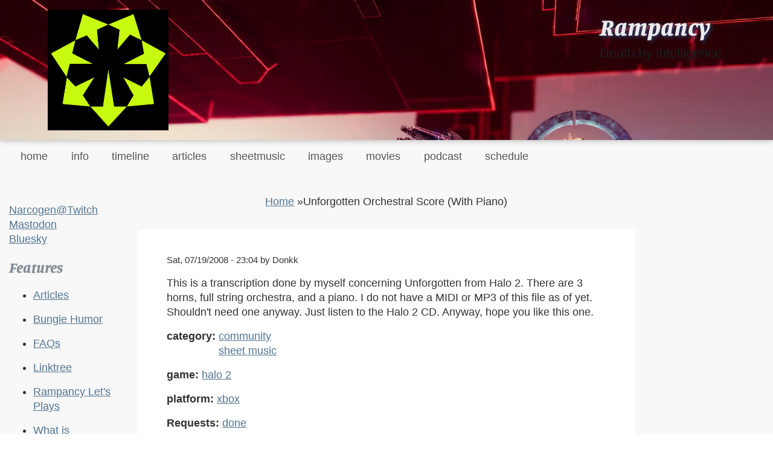

--- FILE ---
content_type: text/html; charset=utf-8
request_url: https://rampancy.net/blog/Donkk/19/07/2008/Unforgotten_Orchestral_Score_Piano?order=name&sort=asc
body_size: 23664
content:
<!DOCTYPE html>
<html lang="en" dir="ltr" class="admin-bar-sticky no-jscript">
  <head>
    <meta charset="utf-8" />
<link rel="preconnect" href="https://www.google-analytics.com" crossorigin="crossorigin" />
<link rel="shortcut icon" href="https://rampancy.net/core/misc/favicon.ico" type="image/vnd.microsoft.icon" />
<meta name="viewport" content="width=device-width, initial-scale=1" />
<link rel="canonical" href="https://rampancy.net/blog/Donkk/19/07/2008/Unforgotten_Orchestral_Score_Piano" />
<meta name="Generator" content="Backdrop CMS 1 (https://backdropcms.org)" />
    <title>Unforgotten Orchestral Score (With Piano) | Rampancy</title>
    <link rel="stylesheet" href="https://rampancy.net/sites/rampancy/files/css/css_X6zzF1Doi3-4xL7pl0sv61SSD5bIKKmx6RMVve62XjQ.css" media="all" />
<link rel="stylesheet" href="https://rampancy.net/sites/rampancy/files/css/css_uFym8_GaMugaGxzy6CDth_7oQuNLbXE68ko3cOlPqew.css" media="all" />
<link rel="stylesheet" href="https://rampancy.net/sites/rampancy/files/css/css_157ZCe-vf67s4pAaPGc0lgcMen64TEeQ-MC8WaBPBuM.css" media="all" />
<style media="all">:root{--max-row-width:1200px;--max-article-width:900px;}
</style>
<link rel="stylesheet" href="https://rampancy.net/sites/rampancy/files/css/css_B59XdPA2cULwSfeF4a4_zfHGzqDZZ3n1equnxT1wBVY.css" media="all" />
<link rel="stylesheet" href="https://rampancy.net/sites/rampancy/files/css/css_bU0CGYLjVAoa4Y-gWRZMZ-jmsuoVL8xbQK0PkIAvCkw.css" media="all" />
<link rel="stylesheet" href="https://rampancy.net/sites/rampancy/files/css/css_TeM6djPEz_0xzL3nrRzHAfO4x5JKhWdXOviOitTNZA4.css" media="screen" />
<link rel="stylesheet" href="https://rampancy.net/sites/rampancy/files/css/css_PH4bDgR2yT51Iz7SsV1sckCHLA1dTWzzsfk9_QYqJjc.css" media="all" />
<link rel="stylesheet" href="https://rampancy.net/sites/rampancy/files/css/css_XiR7G_POCsnr8YgLCoNKdrajweR66gXAXBGjZJf035k.css" media="screen" />
    <script>window.Backdrop = {settings: {"basePath":"\/","pathPrefix":"","drupalCompatibility":true,"ajaxPageState":{"theme":"scenery","theme_token":"Tn9zLccc2ouuOdMAvo-owc1rCnwlAlCRE4ca41aFCec","css":{"core\/misc\/normalize.css":1,"core\/modules\/system\/css\/system.css":1,"core\/modules\/system\/css\/messages.theme.css":1,"core\/modules\/layout\/css\/grid-flexbox.css":1,"core\/misc\/dropbutton.css":1,"core\/misc\/dropbutton.theme.css":1,"core\/modules\/comment\/css\/comment.css":1,"core\/modules\/date\/css\/date.css":1,"core\/modules\/field\/css\/field.css":1,"modules\/poll\/poll.css":1,"core\/modules\/search\/search.theme.css":1,"core\/modules\/user\/css\/user.css":1,"core\/modules\/views\/css\/views.css":1,"modules\/youtube\/css\/youtube.css":1,"modules\/forum\/forum.css":1,"0":1,"core\/modules\/layout\/templates\/newsflash2.css":1,"core\/modules\/system\/css\/menu-dropdown.theme.css":1,"core\/modules\/system\/css\/menu-toggle.theme.css":1,"themes\/scenery\/css\/manuale-font.css":1,"themes\/scenery\/css\/style.css":1,"themes\/scenery\/css\/fieldset.css":1,"themes\/scenery\/css\/backdrop-form.css":1,"themes\/scenery\/css\/filter.css":1,"themes\/scenery\/css\/vertical-tabs.css":1,"themes\/scenery\/css\/comment.css":1,"themes\/scenery\/css\/cards.css":1,"core\/misc\/opensans\/opensans.css":1,"themes\/scenery\/css\/scenery-3.css":1,"public:\/\/scenery-custom.css":1,"core\/misc\/smartmenus\/css\/sm-core-css.css":1},"js":{"core\/misc\/jquery.1.12.js":1,"core\/misc\/jquery-extend-3.4.0.js":1,"core\/misc\/jquery-html-prefilter-3.5.0.js":1,"core\/misc\/jquery.once.js":1,"core\/misc\/backdrop.js":1,"core\/modules\/layout\/js\/grid-fallback.js":1,"core\/misc\/dropbutton.js":1,"core\/misc\/smartmenus\/jquery.smartmenus.js":1,"core\/misc\/smartmenus\/addons\/keyboard\/jquery.smartmenus.keyboard.js":1,"core\/misc\/form.js":1,"core\/misc\/tableheader.js":1,"core\/modules\/system\/js\/menus.js":1,"core\/modules\/user\/js\/user.js":1,"modules\/googleanalytics\/js\/googleanalytics.js":1,"https:\/\/www.googletagmanager.com\/gtag\/js?id=UA-674249-1":1,"0":1,"themes\/scenery\/js\/scenery.js":1}},"urlIsAjaxTrusted":{"\/blog\/Donkk\/19\/07\/2008\/Unforgotten_Orchestral_Score_Piano?destination=node\/61434%3Forder%3Dname%26sort%3Dasc":true},"googleanalytics":{"account":["UA-674249-1"],"trackOutbound":1,"trackMailto":1,"trackDownload":1,"trackDownloadExtensions":"7z|aac|arc|arj|asf|asx|avi|bin|csv|doc(x|m)?|dot(x|m)?|exe|flv|gif|gz|gzip|hqx|jar|jpe?g|js|mp(2|3|4|e?g)|mov(ie)?|msi|msp|pdf|phps|png|ppt(x|m)?|pot(x|m)?|pps(x|m)?|ppam|sld(x|m)?|thmx|qtm?|ra(m|r)?|sea|sit|tar|tgz|torrent|txt|wav|wma|wmv|wpd|xls(x|m|b)?|xlt(x|m)|xlam|xml|z|zip"}}};</script>
<script src="https://rampancy.net/sites/rampancy/files/js/js_UgJcLDHUwN6-lLnvyUSCmdciWRgQqFzMIs9u1yT7ZMc.js"></script>
<script src="https://rampancy.net/sites/rampancy/files/js/js_YcnPtl1BkYOnEKC8GS7rrTVEneRQ-O7uEflQtwlUxWw.js"></script>
<script src="https://rampancy.net/sites/rampancy/files/js/js_JEPe1lvZbFcHBa9r0X38QSdLRSO10n4T40IpU_etWwI.js"></script>
<script src="https://www.googletagmanager.com/gtag/js?id=UA-674249-1"></script>
<script>window.dataLayer = window.dataLayer || [];function gtag(){dataLayer.push(arguments)};gtag("js", new Date());gtag("config", "UA-674249-1", {"anonymize_ip":true});</script>
<script src="https://rampancy.net/sites/rampancy/files/js/js_bIHWQzpvLVgW3N5GI697q-3e0bXK-HjMSPCOUQaJiPY.js"></script>
  </head>
  <body class="page node-type-blog page-node-61434">
    <div class="layout--flexible layout layout">
  <div id="skip-link">
    <a href="#main-content" class="element-invisible element-focusable">Skip to main content</a>
  </div>
  <div class="layout-flexible-content ">
                <header data-row-id="e6d20f67-18e3-4905-8c5b-91b68ff27d73" class="flexible-row l-e6d20f67-18e3-4905-8c5b-91b68ff27d73 l-header" >
        <div class="container container-fluid flexible-row--e6d20f67-18e3-4905-8c5b-91b68ff27d73 region_12 ">
                    <div class="l-flexible-row row">
                          <div class="l-col col-md-12 l-region--header">
                                  <div class="block block-system-header">


  <div class="block-content">
      <a href="/" title="Home" rel="home" class="logo">
    <img src="https://rampancy.net/sites/rampancy/files/rampancy_outline_marathon_202x_green.png" alt="Home" />
  </a>

  <div class="name-and-slogan">
                  <div class="site-name"><strong>
          <a href="/" title="Home" rel="home"><span>Rampancy</span></a>
        </strong></div>
                    <div class="site-slogan">Death by intelligence.</div>
      </div> <!-- /#name-and-slogan -->

  </div>
</div>
                              </div>
                      </div>
        </div>
      </header>
                <div data-row-id="a613ed84-f9e0-49c9-8400-b311ca5c30c5" class="flexible-row l-a613ed84-f9e0-49c9-8400-b311ca5c30c5" >
        <div class="container-fluid flexible-row--a613ed84-f9e0-49c9-8400-b311ca5c30c5 region_12 ">
                    <div class="l-flexible-row row">
                          <div class="l-col col-md-12 l-region--top">
                                  <div class="block block-system-main-menu block-menu" role="navigation">


  <div class="block-content">
    <input id="menu-toggle-state" class="menu-toggle-state element-invisible" type="checkbox" aria-controls="menu-toggle-state" /><label class="menu-toggle-button" for="menu-toggle-state"><span class="menu-toggle-button-icon"></span><span class="menu-toggle-button-text">Menu</span><span class="menu-toggle-assistive-text element-invisible">Toggle menu visibility</span></label><ul class="menu-dropdown menu" data-menu-style="dropdown" data-clickdown="0" data-collapse="default" data-menu-toggle-id="menu-toggle-state"><li class="first leaf menu-mlid-915"><a href="/frontpage" title="">home</a></li>
<li class="leaf menu-mlid-893"><a href="/info" title="">info</a></li>
<li class="leaf menu-mlid-892"><a href="/bungie-timeline">timeline</a></li>
<li class="leaf menu-mlid-904"><a href="/articles">articles</a></li>
<li class="leaf menu-mlid-9"><a href="/sheetmusic" title="Music for Bungie games, transcribed by fans.">sheetmusic</a></li>
<li class="leaf menu-mlid-914"><a href="/images">images</a></li>
<li class="leaf menu-mlid-866"><a href="/movies">movies</a></li>
<li class="leaf menu-mlid-872"><a href="/podcast">podcast</a></li>
<li class="last leaf menu-mlid-873"><a href="/calendar">schedule</a></li>
</ul>  </div>
</div>
                              </div>
                      </div>
        </div>
      </div>
                <div data-row-id="91c90d4a-9e1e-4b5a-aa52-8237f3405611" class="flexible-row l-91c90d4a-9e1e-4b5a-aa52-8237f3405611" >
        <div class="container-fluid flexible-row--91c90d4a-9e1e-4b5a-aa52-8237f3405611 region_4_4_4 ">
                    <div class="l-flexible-row row">
                          <div class="l-col col-md-4 l-region--quarter-first">
                                                                </div>
                          <div class="l-col col-md-4 l-region--quarter-second">
                                                                </div>
                          <div class="l-col col-md-4 l-region--quarter-third">
                                                                </div>
                      </div>
        </div>
      </div>
                <div data-row-id="1ea55d62-38e5-4185-aa00-f23a6d7dbdcb" class="flexible-row l-1ea55d62-38e5-4185-aa00-f23a6d7dbdcb" >
        <div class="container-fluid flexible-row--1ea55d62-38e5-4185-aa00-f23a6d7dbdcb region_2_8_2 ">
                    <div class="l-flexible-row row">
                          <div class="l-col col-md-2 l-region--first-sidebar">
                                  <div class="block block-block-5">


  <div class="block-content">
    <script src="https://apis.google.com/js/platform.js"></script>
<div class="g-ytsubscribe" data-channel="dmjossel">
	 </div>
<br /><a href="https://twitch.tv/narcogen">Narcogen@Twitch</a>
<br /><a rel="me" href="https://mstdn.party/@narcogen">Mastodon</a>
<br /><a rel="me" href="https://bsky.app/profile/rampancy.net">Bluesky</a>
  </div>
</div>
<div class="block block-book-navigation" role="navigation">

  <h2 class="block-title">Features</h2>

  <div class="block-content">
    <ul class="menu"><li class="first last collapsed menu-mlid-488"><a href="/articles">Articles</a></li>
</ul><ul class="menu"><li class="first last collapsed menu-mlid-894"><a href="/bungiehumor">Bungie Humor</a></li>
</ul><ul class="menu"><li class="first last collapsed menu-mlid-495"><a href="/faqs">FAQs</a></li>
</ul><ul class="menu"><li class="first last leaf menu-mlid-902"><a href="/linktree">Linktree</a></li>
</ul><ul class="menu"><li class="first last collapsed menu-mlid-853"><a href="/movies/letsplay">Rampancy Let&#039;s Plays</a></li>
</ul><ul class="menu"><li class="first last leaf menu-mlid-852"><a href="/whatisrampancy">What is Rampancy?</a></li>
</ul>  </div>
</div>
<div class="block block-menu-menu-rampancy-let-s-plays" role="navigation">

  <h2 class="block-title">Bungie Let&#039;s Plays</h2>

  <div class="block-content">
    <ul class="menu-tree menu" data-menu-style="tree" data-clickdown="0" data-collapse="default"><li class="first collapsed menu-mlid-448"><a href="/movies/letsplay/destiny">Destiny</a></li>
<li class="leaf menu-mlid-916"><a href="/movies/letsplay/marathon" title="">Marathon</a></li>
<li class="last leaf menu-mlid-917"><a href="/movies/letsplay/myth" title="">Myth</a></li>
</ul>  </div>
</div>
<div class="block block-user-login" role="form">

  <h2 class="block-title">User login</h2>

  <div class="block-content">
    <form class="user-login-block" action="/blog/Donkk/19/07/2008/Unforgotten_Orchestral_Score_Piano?destination=node/61434%3Forder%3Dname%26sort%3Dasc" method="post" id="user-login-form" accept-charset="UTF-8"><div><input type="hidden" name="form_build_id" value="form-ZQl6zb_ulvPA3PQC2ws3CmRWjUPYVWkAa8bdHi1cmHw" />
<input type="hidden" name="form_id" value="user_login_block" />
<div class="form-item form-type-textfield form-item-name">
  <label for="edit-name">Username <abbr class="form-required" title="This field is required.">*</abbr></label>
 <input autocapitalize="none" autocorrect="off" spellcheck="false" type="text" id="edit-name" name="name" value="" size="15" maxlength="60" class="form-text required" />
</div>
<div class="form-item form-type-password form-item-pass">
  <label for="edit-pass">Password <abbr class="form-required" title="This field is required.">*</abbr></label>
 <input data-password-toggle="{&quot;toggleShowTitle&quot;:&quot;Show password&quot;,&quot;toggleHideTitle&quot;:&quot;Hide password&quot;,&quot;toggleDefault&quot;:&quot;hide&quot;}" type="password" spellcheck="false" id="edit-pass" name="pass" size="15" maxlength="128" class="form-text required" />
</div>
<div class="form-actions" id="edit-actions"><input class="button-primary form-submit" type="submit" id="edit-submit" name="op" value="Log in" /></div><div class="item-list"><ul><li class="odd first last"><a href="/user/password" title="Reset password via one-time login link.">Reset password</a></li></ul></div></div></form>  </div>
</div>
<div class="block block-block-8">

  <h2 class="block-title">Social Media</h2>

  <div class="block-content">
    <p><a rel="me" href="https://mstdn.party/@narcogen">Mastodon</a><br />
<a rel="me" href="https://bsky.app/profile/rampancy.net">bluesky</a></p>
  </div>
</div>
                              </div>
                          <div class="l-col col-md-8 l-region--content">
                                  <div class="block block-system-breadcrumb">


  <div class="block-content">
    <nav class="breadcrumb" aria-label="Website Orientation"><ol><li><a href="/">Home</a><span class="breadcrumb-separator" aria-hidden="true"> » </span></li><li><span aria-current="page">Unforgotten Orchestral Score (With Piano)</span></li></ol></nav>  </div>
</div>
<div class="block block-system-main">


<div>
<article id="node-61434" class="node node-blog promoted view-mode-full clearfix">

      
      <footer>
            <p class="submitted">Sat, 07/19/2008 - 23:04 by Donkk</p>
    </footer>
  
  <div class="content clearfix">
    <div class="field field-name-body field-type-text-with-summary field-label-hidden"><div class="field-items"><div class="field-item even"><p>This is a transcription done by myself concerning Unforgotten from Halo 2.  There are 3 horns, full string orchestra, and a piano.  I do not have a MIDI or MP3 of this file as of yet.  Shouldn't need one anyway.  Just listen to the Halo 2 CD.  Anyway, hope you like this one.</p>
</div></div></div><div class="field field-name-taxonomy-vocabulary-4 field-type-taxonomy-term-reference field-label-inline clearfix"><div class="field-label">category:&nbsp;</div><div class="field-items"><div class="field-item even"><a href="/community">community</a></div><div class="field-item odd"><a href="/category/soundtrack/sheet_music">sheet music</a></div></div></div><div class="field field-name-taxonomy-vocabulary-1 field-type-taxonomy-term-reference field-label-inline clearfix"><div class="field-label">game:&nbsp;</div><div class="field-items"><div class="field-item even"><a href="/game/halo_2">halo 2</a></div></div></div><div class="field field-name-taxonomy-vocabulary-2 field-type-taxonomy-term-reference field-label-inline clearfix"><div class="field-label">platform:&nbsp;</div><div class="field-items"><div class="field-item even"><a href="/xbox">xbox</a></div></div></div><div class="field field-name-taxonomy-vocabulary-121 field-type-taxonomy-term-reference field-label-inline clearfix"><div class="field-label">Requests:&nbsp;</div><div class="field-items"><div class="field-item even"><a href="/Requests/done">done</a></div></div></div><div class="field field-name-taxonomy-vocabulary-3 field-type-taxonomy-term-reference field-label-inline clearfix"><div class="field-label">topic:&nbsp;</div><div class="field-items"><div class="field-item even"><a href="/bungie">bungie</a></div></div></div><div class="field field-name-upload field-type-file field-label-inline clearfix"><div class="field-label">File attachments:&nbsp;</div><div class="field-items"><div class="field-item even"><table class="sticky-enabled">
 <thead><tr><th>Attachment</th><th>Size</th> </tr></thead>
<tbody>
 <tr class="odd"><td><span class="file"><img class="file-icon" alt="PDF icon" title="application/pdf" src="/core/modules/file/icons/application-pdf.png" /> <a href="https://rampancy.net/sites/rampancy/files/Unforgotten_0.pdf" type="application/pdf; length=40391" title="Unforgotten.pdf">Unforgotten.pdf</a></span></td><td>39.44 KB</td> </tr>
</tbody>
</table>
</div></div></div>  </div>

  <ul class="links inline"><li class="comment-forbidden odd first last"><span><small>You can't post comments</small></span></li></ul>
      <section class="comments" id="comments">
              <h2 class="title">Comments</h2>
        
<article class="comment comment-title-custom clearfix" id="comment-18093">
  <header class="comment-header">
    <div class="attribution">
        <div class="user-picture">
    <img src="http://rampancy.net/sites/rampancy.net/files/pictures/r1.jpg" alt="Hylikus&#039;s picture" title="Hylikus&#039;s picture" />  </div>

      <div class="submitted">
        <p class="commenter-name"><span class="username">Hylikus</span></p>
      </div>
    </div> <!-- /.attribution -->
  </header> <!-- /.comment-header -->

  <div class="comment-text">
    <div class="comment-title">
            <h3><a href="/comment/18093#comment-18093" class="permalink" rel="bookmark">Re: Unforgotten Orchestral Score (With Piano)</a></h3>
                  <span class="comment-time"><time datetime="2008-08-19T12:42:46">Tue, 08/19/2008 - 12:42</time></span>
    </div>

    <div class="content">
      <div class="field field-name-comment-body field-type-text-long field-label-hidden"><div class="field-items"><div class="field-item even"><p>Is there any way you could put this in .mus form? If you can't, that's fine, the sheets are amazing by themselves!</p>
</div></div></div>    </div> <!-- /.content -->

    <footer class="comment-footer">
      
    <div class="comment-linkwrapper"><div class="dropbutton-wrapper"><div class="dropbutton-widget"><ul class="dropbutton"><li class="comment-forbidden odd first last"><span><small>You can't post comments</small></span></li></ul></div></div></div>    </footer> <!-- /.comment-footer -->


  </div> <!-- /.comment-text -->
</article>

<article class="comment comment-by-anonymous comment-title-custom clearfix" id="comment-18193">
  <header class="comment-header">
    <div class="attribution">
        <div class="user-picture">
    <img src="http://rampancy.net/sites/rampancy.net/files/pictures/r1.jpg" alt="tom555&#039;s picture" title="tom555&#039;s picture" />  </div>

      <div class="submitted">
        <p class="commenter-name"><span class="username">tom555 (not verified)</span></p>
      </div>
    </div> <!-- /.attribution -->
  </header> <!-- /.comment-header -->

  <div class="comment-text">
    <div class="comment-title">
            <h3><a href="/comment/18193#comment-18193" class="permalink" rel="bookmark">Re: Unforgotten Orchestral Score (With Piano)</a></h3>
                  <span class="comment-time"><time datetime="2008-09-24T16:50:50">Wed, 09/24/2008 - 16:50</time></span>
    </div>

    <div class="content">
      <div class="field field-name-comment-body field-type-text-long field-label-hidden"><div class="field-items"><div class="field-item even"><p>it sais im not authorized or something</p>
</div></div></div>    </div> <!-- /.content -->

    <footer class="comment-footer">
      
    <div class="comment-linkwrapper"><div class="dropbutton-wrapper"><div class="dropbutton-widget"><ul class="dropbutton"><li class="comment-forbidden odd first last"><span><small>You can't post comments</small></span></li></ul></div></div></div>    </footer> <!-- /.comment-footer -->


  </div> <!-- /.comment-text -->
</article>

<div class="indented">
<article class="comment comment-by-anonymous comment-title-custom clearfix" id="comment-18219">
  <header class="comment-header">
    <div class="attribution">
        <div class="user-picture">
    <img src="http://rampancy.net/sites/rampancy.net/files/pictures/r1.jpg" alt="Minas Equinox&#039;s picture" title="Minas Equinox&#039;s picture" />  </div>

      <div class="submitted">
        <p class="commenter-name"><span class="username">Minas Equinox (not verified)</span></p>
      </div>
    </div> <!-- /.attribution -->
  </header> <!-- /.comment-header -->

  <div class="comment-text">
    <div class="comment-title">
            <h3><a href="/comment/18219#comment-18219" class="permalink" rel="bookmark">Re: Unforgotten Orchestral Score (With Piano)</a></h3>
      <span class="element-invisible">In reply to: Re: Unforgotten Orchestral Score (With Piano)</span>            <span class="comment-time"><time datetime="2008-09-29T23:22:06">Mon, 09/29/2008 - 23:22</time></span>
    </div>

    <div class="content">
      <div class="field field-name-comment-body field-type-text-long field-label-hidden"><div class="field-items"><div class="field-item even"><p>Thats exactly what i get.<br />
Access Denied.<br />
You do not have the authorization</p>
</div></div></div>    </div> <!-- /.content -->

    <footer class="comment-footer">
      
    <div class="comment-linkwrapper"><div class="dropbutton-wrapper"><div class="dropbutton-widget"><ul class="dropbutton"><li class="comment-forbidden odd first last"><span><small>You can't post comments</small></span></li></ul></div></div></div>    </footer> <!-- /.comment-footer -->


  </div> <!-- /.comment-text -->
</article>
</div>      
          </section>
  
</article>
</div>

</div>
                              </div>
                          <div class="l-col col-md-2 l-region--second-sidebar">
                                                                </div>
                      </div>
        </div>
      </div>
                <div data-row-id="a71f0335-ff66-4533-ad00-e50846de3750" class="flexible-row l-a71f0335-ff66-4533-ad00-e50846de3750" >
        <div class="container-fluid flexible-row--a71f0335-ff66-4533-ad00-e50846de3750 region_12 ">
                    <div class="l-flexible-row row">
                          <div class="l-col col-md-12 l-region--bottom">
                                                                </div>
                      </div>
        </div>
      </div>
                <footer data-row-id="1640c32a-4358-48a3-9b62-983402e21d0d" class="flexible-row l-1640c32a-4358-48a3-9b62-983402e21d0d l-footer" >
        <div class="container container-fluid flexible-row--1640c32a-4358-48a3-9b62-983402e21d0d region_12 ">
                    <div class="l-flexible-row row">
                          <div class="l-col col-md-12 l-region--footer">
                                  <div class="block block-block-3">


  <div class="block-content">
    Anonymous comments are moderated. Please do not post duplicate comments. Halo, Halo content and Halo characters are property of Microsoft. Bungie, Marathon and Destiny are property of Bungie LLC. Myth is property of Take Two. Other trademark names are property of their respective owners. Copyrighted materials used under fair use.Original contents © Copyright Synthetic Fibers 2000-2024 except where otherwise noted.This site uses cookies to store session information on your device.  </div>
</div>
                              </div>
                      </div>
        </div>
      </footer>
      </div>
</div>
          </body>
</html>


--- FILE ---
content_type: text/html; charset=utf-8
request_url: https://accounts.google.com/o/oauth2/postmessageRelay?parent=https%3A%2F%2Frampancy.net&jsh=m%3B%2F_%2Fscs%2Fabc-static%2F_%2Fjs%2Fk%3Dgapi.lb.en.2kN9-TZiXrM.O%2Fd%3D1%2Frs%3DAHpOoo_B4hu0FeWRuWHfxnZ3V0WubwN7Qw%2Fm%3D__features__
body_size: 161
content:
<!DOCTYPE html><html><head><title></title><meta http-equiv="content-type" content="text/html; charset=utf-8"><meta http-equiv="X-UA-Compatible" content="IE=edge"><meta name="viewport" content="width=device-width, initial-scale=1, minimum-scale=1, maximum-scale=1, user-scalable=0"><script src='https://ssl.gstatic.com/accounts/o/2580342461-postmessagerelay.js' nonce="0XZ0fVUBg09mbRrrOx9OWw"></script></head><body><script type="text/javascript" src="https://apis.google.com/js/rpc:shindig_random.js?onload=init" nonce="0XZ0fVUBg09mbRrrOx9OWw"></script></body></html>

--- FILE ---
content_type: application/javascript
request_url: https://rampancy.net/sites/rampancy/files/js/js_JEPe1lvZbFcHBa9r0X38QSdLRSO10n4T40IpU_etWwI.js
body_size: 26650
content:
(function ($) {

"use strict";

/**
 * Attaches sticky table headers.
 */
Backdrop.behaviors.tableHeader = {
  attach: function (context) {
    if (!$.support.positionFixed) {
      return;
    }
    var $tables = $(context).find('table.sticky-enabled:not(.sticky-processed)').addClass('sticky-processed');
    for (var i = 0, il = $tables.length; i < il; i++) {
      TableHeader.tables.push(new TableHeader($tables[i]));
    }
  }
};

function scrollValue(position) {
  return document.documentElement[position] || document.body[position];
}

// Helper method to loop through tables and execute a method.
function forTables(method, arg) {
  var tables = TableHeader.tables;
  for (var i = 0, il = tables.length; i < il; i++) {
    tables[i][method](arg);
  }
}

function tableHeaderResizeHandler() {
  forTables('recalculateSticky');
}

var scrollTimer;
function tableHeaderOnScrollHandler() {
  clearTimeout(scrollTimer);
  scrollTimer = setTimeout(function() {
    forTables('onScroll');
  }, 50);
}

function tableHeaderOffsetChangeHandler() {
  // Compute the new offset value.
  TableHeader.computeOffsetTop();
  forTables('stickyPosition', TableHeader.offsetTop);
}

// Bind event that need to change all tables.
$(window).on({
  /**
   * Bind only one event to take care of calling all scroll callbacks.
   */
  'scroll.TableHeader': tableHeaderOnScrollHandler
});

/**
 * When resizing table width and offset top can change, recalculate everything.
 */
Backdrop.optimizedResize.add(tableHeaderResizeHandler);

// Bind to custom Backdrop events.
$(document).on({
  /**
   * Recalculate columns width when window is resized and when show/hide
   * weight is triggered.
   */
  'columnschange.TableHeader': tableHeaderResizeHandler,

  /**
   * Offset value vas changed by a third party script.
   */
  'offsettopchange.TableHeader': tableHeaderOffsetChangeHandler
});

/**
 * Constructor for the tableHeader object. Provides sticky table headers.
 * TableHeader will make the current table header stick to the top of the page
 * if the table is very long.
 *
 * Fire a custom "offsettopchange" event to make TableHeader compute the
 * new offset value from the "data-offset-top" attributes of relevant elements.
 *
 * @param table
 *   DOM object for the table to add a sticky header to.*
 * @constructor
 */
function TableHeader(table) {
  var $table = $(table);
  this.$originalTable = $table;
  this.$originalHeader = $table.children('thead');
  this.$originalHeaderCells = this.$originalHeader.find('> tr > th');
  this.displayWeight = null;

  this.$originalTable.addClass('sticky-table');
  this.tableHeight = $table[0].clientHeight;
  this.tableOffset = this.$originalTable.offset();

  // React to columns change to avoid making checks in the scroll callback.
  this.$originalTable.on('columnschange', {tableHeader: this}, function (e, display) {
    var tableHeader = e.data.tableHeader;
    if (tableHeader.displayWeight === null || tableHeader.displayWeight !== display) {
      tableHeader.recalculateSticky();
    }
    tableHeader.displayWeight = display;
  });

  // Create and display sticky header.
  this.createSticky();
}

/**
 * Store the state of TableHeader.
 */
$.extend(TableHeader, {
   /**
    * This will store the state of all processed tables.
    *
    * @type {Array}
    */
   tables: [],

   /**
    * Cache of computed offset value.
    *
    * @type {Number}
    */
   offsetTop: 0,

  /**
   * Sum all [data-offset-top] values and cache it.
   */
  computeOffsetTop: function () {
    var $offsets = $('[data-offset-top]').not('.sticky-header');
    var value, sum = 0;
    for (var i = 0, il = $offsets.length; i < il; i++) {
      value = parseInt($offsets[i].getAttribute('data-offset-top'), 10);
      sum += !isNaN(value) ? value : 0;
    }
    this.offsetTop = sum;
    return sum;
  }
});

/**
 * Extend TableHeader prototype.
 */
$.extend(TableHeader.prototype, {
  /**
   * Minimum height in pixels for the table to have a sticky header.
   */
  minHeight: 100,

  /**
   * Absolute position of the table on the page.
   */
  tableOffset: null,

  /**
   * Absolute position of the table on the page.
   */
  tableHeight: null,

  /**
   * Boolean storing the sticky header visibility state.
   */
  stickyVisible: false,

  /**
   * Create the duplicate header.
   */
  createSticky: function () {
    // Clone the table header so it inherits original jQuery properties.
    var $stickyHeader = this.$originalHeader.clone(true);
    // Hide the table to avoid a flash of the header clone upon page load.
    this.$stickyTable = $('<table class="sticky-header"/>')
      .css({
        visibility: 'hidden',
        position: 'fixed',
        top: '0px'
      })
      .append($stickyHeader)
      .insertBefore(this.$originalTable);

    this.$stickyHeaderCells = $stickyHeader.find('> tr > th');

    // Initialize all computations.
    this.recalculateSticky();
  },

  /**
   * Set absolute position of sticky.
   *
   * @param offsetTop
   * @param offsetLeft
   */
  stickyPosition: function (offsetTop, offsetLeft) {
    var css = {};
    if (!isNaN(offsetTop) && offsetTop !== null) {
      css.top = offsetTop + 'px';
    }
    if (!isNaN(offsetLeft) && offsetTop !== null) {
      css.left = offsetLeft + 'px';
    }
    return this.$stickyTable.css(css);
  },

  /**
   * Returns true if sticky is currently visible.
   */
  checkStickyVisible: function () {
    var scrollTop = scrollValue('scrollTop');
    var tableTop = this.tableOffset.top - TableHeader.offsetTop;
    var tableBottom = tableTop + this.tableHeight;
    var visible = false;

    if (tableTop < scrollTop && scrollTop < (tableBottom - this.minHeight)) {
      visible = true;
    }

    this.stickyVisible = visible;
    return visible;
  },

  /**
   * Check if sticky header should be displayed.
   *
   * This function is throttled to once every 250ms to avoid unnecessary calls.
   */
  onScroll: function () {
    // Track horizontal positioning relative to the viewport.
    this.stickyPosition(null, scrollValue('scrollLeft'));
    this.$stickyTable.css('visibility', this.checkStickyVisible() ? 'visible' : 'hidden');
  },

  /**
   * Event handler: recalculates position of the sticky table header.
   */
  recalculateSticky: function () {
    // Update table size.
    this.tableHeight = this.$originalTable[0].clientHeight;

    // Update offset.
    TableHeader.computeOffsetTop();
    this.tableOffset = this.$originalTable.offset();
    var leftOffset = parseInt(this.$originalTable.offset().left);
    this.stickyPosition(TableHeader.offsetTop, leftOffset);

    // Update columns width.
    var $that = null;
    var $stickyCell = null;
    var display = null;
    // Resize header and its cell widths.
    // Only apply width to visible table cells. This prevents the header from
    // displaying incorrectly when the sticky header is no longer visible.
    for (var i = 0, il = this.$originalHeaderCells.length; i < il; i++) {
      $that = $(this.$originalHeaderCells[i]);
      $stickyCell = this.$stickyHeaderCells.eq($that.index());
      display = $that.css('display');
      if (display !== 'none') {
        $stickyCell.css({'width': $that.width(), 'display': display});
      }
      else {
        $stickyCell.css('display', 'none');
      }
    }
    this.$stickyTable.css('width', this.$originalTable.width());
  }
});

// Calculate the table header positions on page load.
window.setTimeout(function() {
  $(window).triggerHandler('scroll.TableHeader');
}, 100);

// Expose constructor in the public space.
Backdrop.TableHeader = TableHeader;

}(jQuery));
;
(function ($) {

"use strict";

  /**
 * Attaches menu styles to menu blocks. Currently only the "dropdown" style.
 */
Backdrop.behaviors.menuStyles = {
  attach: function(context, settings) {
    var $menus = $(context).find('[data-menu-style]').once('menu-style');
    $menus.each(function() {
      var element = this;
      var $menu = $(element);
      var style = $menu.data('menuStyle');
      var menuSettings = $menu.data('menuSettings');
      if ($menu.data('clickdown')) {
        menuSettings = $.extend(menuSettings, {
          noMouseOver: true
        });
      }
      menuSettings = $.extend(menuSettings, {
        collapsibleBehavior: ($menu.data('collapse')) ? ($menu.data('collapse')) : 'default'
      });
      if (Backdrop.menuStyles[style]) {
        Backdrop.menuStyles[style].attach(element, menuSettings);
      }
    });
  },
  detach: function(context, settings) {
    var $menus = $(context).find('[data-menu-style]').once('menu-style');
    $menus.each(function() {
      var element = this;
      var $menu = $(element);
      var style = $menu.data('menuStyle');
      var menuSettings = $menu.data('menuSettings');
      if (Backdrop.menuStyles[style] && Backdrop.menuStyles[style].detach) {
        Backdrop.menuStyles[style].detach(element, menuSettings);
      }
    });
  }
};

Backdrop.menuStyles = {};
Backdrop.menuStyles.dropdown = {
  attach: function(element, settings) {
    // Set defaults for the settings.
    settings = $.extend(settings, {
      subIndicatorsPos: 'append',
      subIndicatorsText: ''
    });
    $(element).addClass('sm').smartmenus(settings);
  }
};

/**
 * Adds a collapsible "hamburger" button to toggle links if enabled on a menu.
 */
Backdrop.behaviors.menuToggles = {
  attach: function(context, settings) {
    var $menus = $(context).find('[data-menu-toggle-id]').once('menu-toggles');
    $menus.each(function() {
      var element = this;
      var $menu = $(element);
      var id = $menu.data('menuToggleId');
      var $menuToggleState = $('#' + id);
      $menuToggleState.on('change', function(e) {
        // Animate mobile menu.
        if (this.checked) {
          $menu.hide().slideDown(250, function() { $menu.css('display', ''); });
        } else {
          $menu.show().slideUp(250, function() { $menu.css('display', ''); });
        }
      });
      // Hide mobile menu beforeunload.
      $(window).on('beforeunload unload', function() {
        if ($menuToggleState[0].checked) {
          $menuToggleState[0].click();
        }
      });
    });
  }
};

})(jQuery);
;
(function ($) {

/**
 * Attach handlers to evaluate the strength of any password fields.
 */
Backdrop.behaviors.passwordStrength = {
  attach: function (context, settings) {
    $('input[data-password-strength]', context).once('password-strength', function () {
      var $passwordInput = $(this);
      var passwordStrengthSettings = $passwordInput.data('passwordStrength');
      var passwordMeter = '<span class="password-strength"><span class="password-strength-title">' + passwordStrengthSettings.labels.strengthTitle + '</span><span class="password-strength-text" aria-live="assertive"></span><span class="password-indicator"><span class="indicator"></span></span></span>';
      $passwordInput.wrap('<span class="password-strength-wrapper"></span>').after(passwordMeter);
      var $innerWrapper = $passwordInput.parent();
      var $indicatorBar = $innerWrapper.find('.indicator');
      var $strengthText = $innerWrapper.find('.password-strength-text');
      var $strengthWrapper = $innerWrapper.find('.password-strength');

      // Check the password strength.
      var passwordCheck = function () {
        // Evaluate the password strength.
        var result = Backdrop.evaluatePasswordStrength($passwordInput.val(), passwordStrengthSettings);

        // Adjust the length of the strength indicator.
        $indicatorBar.css('width', result.strength + '%');

        // Update the strength indication text.
        $strengthText.html(passwordStrengthSettings.labels[result.level]);

        // Give a class to the strength.
        $strengthWrapper.attr('class', 'password-strength ' + result.level);
      };

      // Monitor keyup and blur events.
      // Blur must be used because a mouse paste does not trigger keyup.
      $passwordInput.on('keyup focus blur', passwordCheck).triggerHandler('blur');
    });
  }
};

/**
 * Attach handlers to evaluate the strength of any password fields.
 */
Backdrop.behaviors.passwordToggle = {
  attach: function (context, settings) {
    $('input[data-password-toggle]', context).once('password-toggle', function () {
      var $passwordInput = $(this);
      var passwordToggleSettings = $passwordInput.data('passwordToggle');
      var $passwordToggle = $('<a href="#" class="password-toggle" />').text(passwordToggleSettings.toggleShowTitle);

      // Use the same wrapper as the password strength indicator, if it's
      // already been added by the above behavior.
      if ($passwordInput.parent().is('.password-strength-wrapper')) {
        var $passwordWrapper = $passwordInput.parent().addClass('password-toggle-wrapper');
      }
      else {
        var $passwordWrapper = $passwordInput.wrap('<span class="password-toggle-wrapper"></span>').parent();
      }

      $passwordWrapper.addClass('password-hidden');
      $passwordInput.after($passwordToggle);

      var passwordToggle = function (e) {
        var showPassword = $passwordWrapper.is('.password-hidden');
        if (showPassword) {
          // Set the element to text and set the toggle to be "Hide".
          $passwordInput.attr('type', 'text');
          $passwordWrapper.removeClass('password-hidden').addClass('password-shown');
          $passwordToggle.text(passwordToggleSettings.toggleHideTitle);
        }
        else {
          // Set the element to password and set the toggle to be "Show".
          $passwordInput.attr('type', 'password');
          $passwordWrapper.removeClass('password-shown').addClass('password-hidden');
          $passwordToggle.text(passwordToggleSettings.toggleShowTitle);
        }
        e.preventDefault();
      };

      $passwordToggle.on('click', passwordToggle);
      if (passwordToggleSettings.toggleDefault === 'show') {
        $passwordToggle.triggerHandler('click');
      }

      // When submitting the form, convert back to a password field for the
      // sake of password managers.
      $($passwordInput[0].form).on('submit', function() {
        if ($passwordWrapper.is('.password-shown')) {
          $passwordToggle.triggerHandler('click');
        }
      });
    });

  }
};

/**
 * Attach handlers to password confirmation elements.
 */
Backdrop.behaviors.passwordConfirm = {
  attach: function (context, settings) {
    $('input[data-password-confirm]', context).once('password-confirm', function () {
      var $confirmInput = $(this);
      var $innerWrapper = $confirmInput.parent();
      var $outerWrapper = $innerWrapper.parent();
      var passwordConfirmSettings = $confirmInput.data('passwordConfirm');

      // Add the password confirmation layer.
      $outerWrapper.find('input.password-confirm').wrap('<span class="password-confirm-wrapper"></span>').after('<span class="password-match"><span class="password-match-title">' + passwordConfirmSettings.confirmTitle + '</span><span class="password-match-text"></span></span>').addClass('confirm-parent');
      var $passwordInput = $outerWrapper.find('input.password-field');
      var $matchResult = $outerWrapper.find('span.password-match');

      // Check that password and confirmation inputs match.
      var passwordCheckMatch = function () {

        if ($confirmInput.val()) {
          var success = $passwordInput.val() === $confirmInput.val();

          // Remove the previous styling if any exists.
          if (this.confirmClass) {
            $matchResult.removeClass(this.confirmClass);
          }

          // Fill in the success message and set the class accordingly.
          this.confirmClass = success ? 'match' : 'mismatch';
          $matchResult.addClass(this.confirmClass).find('.password-match-text').html(passwordConfirmSettings['confirm' + (success ? 'Success' : 'Failure')]);
        }
        else {
          this.confirmClass = 'empty';
          $matchResult.addClass(this.confirmClass);
        }
      };

      // Monitor keyup and blur events.
      // Blur must be used because a mouse paste does not trigger keyup.
      $passwordInput.on('keyup blur', passwordCheckMatch);
      $confirmInput.on('keyup blur', passwordCheckMatch).triggerHandler('blur');
    });
  }
};

/**
 * Evaluate the strength of a user's password.
 *
 * Returns the estimated strength and the relevant output message.
 */
Backdrop.evaluatePasswordStrength = function (password, settings) {
  var strength = 0;
  var level = 'empty';
  var data = settings.data;
  var config = settings.config;
  var username = data.username;
  var email = data.email;
  var hasLowercase = /[a-z]+/.test(password);
  var hasUppercase = /[A-Z]+/.test(password);
  var hasNumbers = /[0-9]+/.test(password);
  var hasPunctuation = /[^a-zA-Z0-9]+/.test(password);

  // If there is a username or email field on the page, compare the password to
  // that; otherwise use the value from the database.
  var usernameBox = $('input.username');
  if (usernameBox.length > 0) {
    username = usernameBox.val();
  }
  var emailBox = $('input.form-email');
  if (emailBox.length > 0) {
    email = emailBox.val();
  }

  // The strength estimator is adapted from the "naive strength estimation"
  // found in https://dropbox.tech/security/zxcvbn-realistic-password-strength-estimation.
  //
  // Strength is best measured as entropy. A more random password has a higher
  // entropy, and, therefore, is harder to guess. The naive strength estimation
  // looks like this:
  //
  // n: password length
  // c: password cardinality: the size of the symbol space
  //    (26 for lowercase letters only, 62 for a mix of lower+upper+numbers)
  // entropy = n * lg(c)
  //
  // This equation gives the entropy in units of "bits" (per symbol) because it
  // is using a logarithm of base 2. It's the number of times a space of
  // possible passwords can be cut in half. The length of a password has much
  // more influence on the entropy (that is, strength) than the diversity of
  // symbols. For example, "correcthorsebatterystaple" is a stronger password
  // than "aaAA11!!" even though the latter has a higher cardinality (symbol
  // diversity).

  // Calculate the number of unique character sets within a string.
  var cardinality = (hasLowercase * 26) + (hasUppercase * 26) + (hasNumbers * 10) + (hasPunctuation * 33);

  // Assign strength based on the level of entropy within the password, times
  // its length. Again, adapted from zxcvbn.
  strength = (Math.log(cardinality) / Math.log(2)) * password.length + 1;

  // Adjust the strength so that we hit our desired password length for each
  // threshold. As computers improve, the recommended minimum length increases.
  strength = strength * config.strengthModifier;

  // Check if password is the same as the username or email.
  if (password !== '') {
    password = password.toLowerCase();
    username = username.toLowerCase();
    email = email.toLowerCase();

    if (password === username || password === email) {
      strength = 5;
    }
  }

  // Based on the strength, work out what text should be shown by the password strength meter.
  if (strength >= 90) {
    level = 'strong';
  }
  else if (strength > 70) {
    level = 'good';
  }
  else if (strength > 50) {
    level = 'fair';
  }
  else if (strength > 0) {
    level = 'weak';
  }

  // Cap at 100 and round to the nearest integer.
  strength = parseInt(Math.min(strength, 100));

  // Assemble the final message.
  return { strength: strength, level: level };
};

/**
 * Field instance settings screen: force the 'Display on registration form'
 * checkbox checked whenever 'Required' is checked.
 */
Backdrop.behaviors.fieldUserRegistration = {
  attach: function (context, settings) {
    var $checkbox = $('form#field-ui-field-edit-form input#edit-instance-settings-user-register-form');

    if ($checkbox.length) {
      $('input#edit-instance-required', context).once('user-register-form-checkbox', function () {
        $(this).on('change', function (e) {
          if ($(this).prop('checked')) {
            $checkbox.prop('checked', true);
          }
        });
      });

    }
  }
};

})(jQuery);
;
(function ($) {

"use strict";

Backdrop.googleanalytics = {};

$(document).ready(function() {

  // Attach mousedown, keyup, touchstart events to document only and catch
  // clicks on all elements.
  $(document.body).bind("mousedown keyup touchstart", function(event) {

    // Catch the closest surrounding link of a clicked element.
    $(event.target).closest("a,area").each(function() {

      // Is the clicked URL internal?
      if (Backdrop.googleanalytics.isInternal(this.href)) {
        // Skip 'click' tracking, if custom tracking events are bound.
        if ($(this).is('.colorbox') && (Backdrop.settings.googleanalytics.trackColorbox)) {
          // Do nothing here. The custom event will handle all tracking.
          //console.info("Click on .colorbox item has been detected.");
        }
        // Is download tracking activated and the file extension configured for download tracking?
        else if (Backdrop.settings.googleanalytics.trackDownload && Backdrop.googleanalytics.isDownload(this.href)) {
          // Download link clicked.
          gtag('event', Backdrop.googleanalytics.getDownloadExtension(this.href).toUpperCase(), {
            event_category: 'Downloads',
            event_label: Backdrop.googleanalytics.getPageUrl(this.href),
            transport_type: 'beacon'
          });
        }
        else if (Backdrop.googleanalytics.isInternalSpecial(this.href)) {
          // Keep the internal URL for Google Analytics website overlay intact.
          // @todo: May require tracking ID
          var target = this;
          $.each(Backdrop.settings.google_analytics.account, function () {
            gtag('config', this, {
              page_path: Backdrop.googleanalytics.getPageUrl(target.href),
              transport_type: 'beacon'
            });
          });
        }
      }
      else {
        if (Backdrop.settings.googleanalytics.trackMailto && $(this).is("a[href^='mailto:'],area[href^='mailto:']")) {
          // Mailto link clicked.
          gtag('event', 'Click', {
            event_category: 'Mails',
            event_label: this.href.substring(7),
            transport_type: 'beacon'
          });
        }
        else if (Backdrop.settings.googleanalytics.trackOutbound && this.href.match(/^\w+:\/\//i)) {
          if (Backdrop.settings.googleanalytics.trackDomainMode !== 2 || (Backdrop.settings.googleanalytics.trackDomainMode === 2 && !Backdrop.googleanalytics.isCrossDomain(this.hostname, Backdrop.settings.googleanalytics.trackCrossDomains))) {
            // External link clicked / No top-level cross domain clicked.
            gtag('event', 'Click', {
              event_category: 'Outbound links',
              event_label: this.href,
              transport_type: 'beacon'
            });
          }
        }
      }
    });
  });

  // Track hash changes as unique pageviews, if this option has been enabled.
  if (Backdrop.settings.googleanalytics.trackUrlFragments) {
    window.onhashchange = function() {
      $.each(Backdrop.settings.google_analytics.account, function () {
        gtag('config', this, {
          page_path: location.pathname + location.search + location.hash
        });
      });
    };
  }

  // Colorbox: This event triggers when the transition has completed and the
  // newly loaded content has been revealed.
  if (Backdrop.settings.googleanalytics.trackColorbox) {
    $(document).bind("cbox_complete", function () {
      var href = $.colorbox.element().attr("href");
      if (href) {
        $.each(Backdrop.settings.google_analytics.account, function () {
          gtag('config', this, {
            page_path: Backdrop.googleanalytics.getPageUrl(href)
          });
        });
      }
    });
  }

});

/**
 * Check whether the hostname is part of the cross domains or not.
 *
 * @param string hostname
 *   The hostname of the clicked URL.
 * @param array crossDomains
 *   All cross domain hostnames as JS array.
 *
 * @return boolean
 */
Backdrop.googleanalytics.isCrossDomain = function (hostname, crossDomains) {
  /**
   * jQuery < 1.6.3 bug: $.inArray crushes IE6 and Chrome if second argument is
   * `null` or `undefined`, https://bugs.jquery.com/ticket/10076,
   * https://github.com/jquery/jquery/commit/a839af034db2bd934e4d4fa6758a3fed8de74174
   *
   * @todo: Remove/Refactor in D8
   */
  if (!crossDomains) {
    return false;
  }
  else {
    return $.inArray(hostname, crossDomains) > -1 ? true : false;
  }
};

/**
 * Check whether this is a download URL or not.
 *
 * @param string url
 *   The web url to check.
 *
 * @return boolean
 */
Backdrop.googleanalytics.isDownload = function (url) {
  var isDownload = new RegExp("\\.(" + Backdrop.settings.googleanalytics.trackDownloadExtensions + ")([\?#].*)?$", "i");
  return isDownload.test(url);
};

/**
 * Check whether this is an absolute internal URL or not.
 *
 * @param string url
 *   The web url to check.
 *
 * @return boolean
 */
Backdrop.googleanalytics.isInternal = function (url) {
  var isInternal = new RegExp("^(https?):\/\/" + window.location.host, "i");
  return isInternal.test(url);
};

/**
 * Check whether this is a special URL or not.
 *
 * URL types:
 *  - gotwo.module /go/* links.
 *
 * @param string url
 *   The web url to check.
 *
 * @return boolean
 */
Backdrop.googleanalytics.isInternalSpecial = function (url) {
  var isInternalSpecial = new RegExp("(\/go\/.*)$", "i");
  return isInternalSpecial.test(url);
};

/**
 * Extract the relative internal URL from an absolute internal URL.
 *
 * Examples:
 * - https://mydomain.com/node/1 -> /node/1
 * - https://example.com/foo/bar -> https://example.com/foo/bar
 *
 * @param string url
 *   The web url to check.
 *
 * @return string
 *   Internal website URL
 */
Backdrop.googleanalytics.getPageUrl = function (url) {
  var extractInternalUrl = new RegExp("^(https?):\/\/" + window.location.host, "i");
  return url.replace(extractInternalUrl, '');
};

/**
 * Extract the download file extension from the URL.
 *
 * @param string url
 *   The web url to check.
 *
 * @return string
 *   The file extension of the passed url. e.g. "zip", "txt"
 */
Backdrop.googleanalytics.getDownloadExtension = function (url) {
  var extractDownloadextension = new RegExp("\\.(" + Backdrop.settings.googleanalytics.trackDownloadExtensions + ")([\?#].*)?$", "i");
  var extension = extractDownloadextension.exec(url);
  return (extension === null) ? '' : extension[1];
};

})(jQuery);
;
